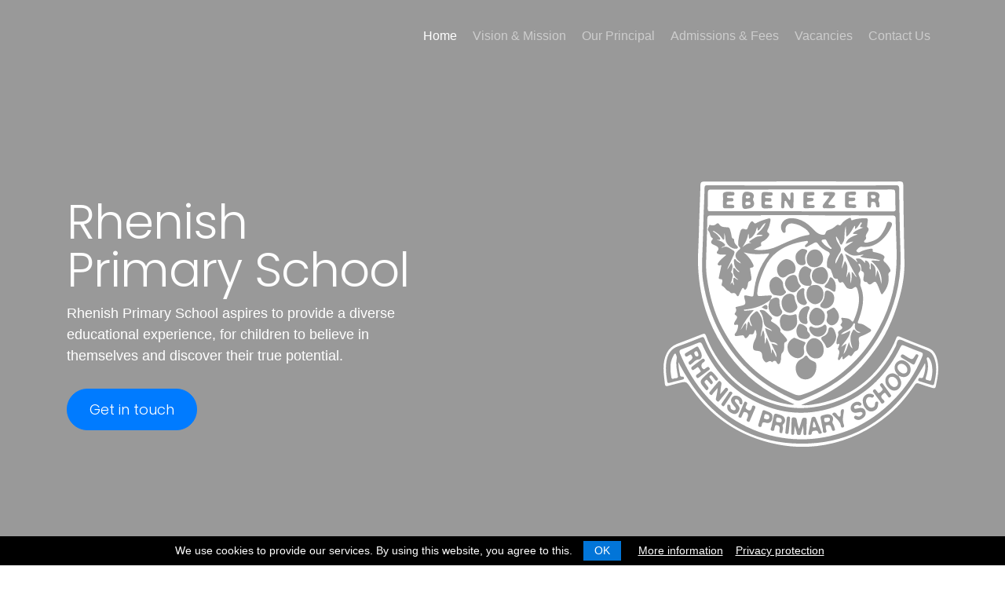

--- FILE ---
content_type: text/html;charset=utf-8
request_url: https://rhenishprimary.co.za/contact-form/mailer
body_size: 3414
content:
<!DOCTYPE html>
<html xmlns="http://www.w3.org/1999/xhtml">
<head>
<meta http-equiv="Content-Type" content="text/html; charset=utf-8" />
<meta name="viewport" content="width=device-width, initial-scale=1, shrink-to-fit=no" />
<meta name="google-site-verification" content="Yfkrxj--0sI3DShr7jrQqdaCjeLr2FCb6NgWodWIuhw" />
<title>Mailer — Rhenish Primary</title><meta name="DC.description" content="E-Mails Form Input" /><meta name="description" content="E-Mails Form Input" /><meta name="DC.format" content="text/plain" /><meta name="DC.type" content="Mailer Adapter" /><meta name="DC.date.modified" content="2019-08-26T12:07:09+02:00" /><meta name="DC.date.created" content="2019-08-26T12:07:09+02:00" /><meta name="DC.language" content="en-us" /><meta content="summary" name="twitter:card" /><meta content="Mailer" name="twitter:title" /><meta content="Rhenish Primary School" property="og:site_name" /><meta content="Mailer" property="og:title" /><meta content="website" property="og:type" /><meta content="E-Mails Form Input" name="twitter:description" /><meta content="https://rhenishprimary.co.za/contact-form/mailer" name="twitter:url" /><meta content="E-Mails Form Input" property="og:description" /><meta content="https://rhenishprimary.co.za/contact-form/mailer" property="og:url" /><meta content="https://rhenishprimary.co.za/@@site-logo/rhenish primary logo.png" name="twitter:image" /><meta content="https://rhenishprimary.co.za/@@site-logo/rhenish primary logo.png" property="og:image" /><meta content="image/png" property="og:image:type" /><meta name="viewport" content="width=device-width, initial-scale=1.0" /><meta name="generator" content="Plone - http://plone.com" />
<!-- jQuery -->
<script src="/++theme++rhenish2019/rhenish/js/jquery-3.2.1.min.js"></script>
<script src="/++theme++rhenish2019/rhenish/js/jquery-ui.min.js"></script>
<script src="/++theme++rhenish2019/rhenish/js/popper.min.js"></script>
<!-- Latest compiled and minified CSS -->
<link rel="stylesheet" href="/++theme++rhenish2019/rhenish/css/bootstrap.min.css" />
<!-- Latest compiled and minified JavaScript -->
<script src="/++theme++rhenish2019/rhenish/js/bootstrap.min.js"></script>
<script src="/++theme++rhenish2019/rhenish/js/shards.min.js"></script>
<!-- Juizi stuff -->
<link rel="shortcut icon" href="/++theme++rhenish2019/rhenish/images/favicon.ico" type="image/x-icon" />
<link rel="icon" href="/++theme++rhenish2019/rhenish/images/favicon.ico" type="image/x-icon" />
<link rel="stylesheet" href="/++theme++rhenish2019/rhenish/css/jquery.cookieBar.min.css" />
<link rel="stylesheet" href="/++theme++rhenish2019/rhenish/css/shards.min.css" />
<link rel="stylesheet" href="/++theme++rhenish2019/rhenish/css/shards-extras.min.css" />
<link rel="stylesheet" href="https://maxcdn.bootstrapcdn.com/font-awesome/4.7.0/css/font-awesome.min.css" />
<link rel="stylesheet" href="/++theme++rhenish2019/rhenish/css/ytvideo-style.css" />
<link rel="stylesheet" href="/++theme++rhenish2019/rhenish/css/custom.css" />
</head>
<body class="home template-base_view portaltype-formmaileradapter site-rhenishprimary.co.za section-contact-form subsection-mailer icons-on thumbs-on frontend viewpermission-none userrole-anonymous pat-markspeciallinks"><div id="video"></div><!-- Welcome Section --><div id="welcome" class="fp-section d-flex justify-content-center flex-column">
		<div class="container">
			<!-- Navigation -->
			<nav class="navbar navbar-expand-lg navbar-dark pt-4 px-0">
				<a class="navbar-brand mr-5 d-lg-none" href="/"><img class="ml-auto img-fluid logo" src="/++theme++rhenish2019/rhenish/images/rhenish-primary-logo-white.svg" /></a>
				<button class="navbar-toggler" type="button" data-toggle="collapse" data-target="#navbarNavDropdown" aria-controls="navbarNavDropdown" aria-expanded="false" aria-label="Toggle navigation"><span class="navbar-toggler-icon"></span></button>
				<div class="collapse navbar-collapse" id="navbarNavDropdown">
					<ul class="navbar-nav ml-auto">
						<li class="nav-item active"><a class="nav-link" href="/">Home <span class="sr-only">(current)</span></a></li>
						<li class="nav-item"><a class="nav-link" href="#intro">Vision &amp; Mission</a></li>
						<li class="nav-item"><a class="nav-link" href="#principal">Our Principal</a></li>
						<li class="nav-item"><a class="nav-link" href="#admissions">Admissions &amp; Fees</a></li>
						<li class="nav-item"><a class="nav-link" href="https://rhenishprimary.erecruit.co/candidateapp/?Source=Rhenish%20Website" target="_blank">Vacancies</a></li>
						<li class="nav-item"><a class="nav-link" href="#contact">Contact Us</a></li>
					</ul>
				</div>
			</nav>
			<!-- / Navigation -->
		</div>
		<!-- Inner Wrapper -->
		<div class="inner-wrapper mt-auto mb-auto container">
			<div class="row">
				<div class="col-lg-5 col-md-5 col-sm-12 mt-auto mb-auto mr-3">
					<h1 class="welcome-heading display-4">Rhenish Primary School</h1>
					<p class="documentDescription"> Rhenish Primary School aspires to provide a diverse educational experience, for children to believe in themselves and discover their true potential.</p>
					<a href="#contact" class="btn btn-lg btn-primary btn-pill align-self-center">Get in touch</a>
				</div>
				<div class="d-none d-lg-block col-lg-4 ml-auto">
					<img class="ml-auto img-fluid logo" src="/++theme++rhenish2019/rhenish/images/rhenish-primary-logo-white.svg" />
				</div>
			</div>
		</div>
		<!-- / Inner Wrapper -->
	</div><!-- / Welcome Section --><!-- Section --><div id="intro" class="section d-flex justify-content-center flex-column">
		<!-- Inner Wrapper -->
		<div class="inner-wrapper container">
			<div class="row">
				<div class="col-lg-4 col-12 ml-auto">
					<h3>Vision</h3>
					<hr />
					<div class="vision contentPage"></div>
				</div>
				<div class="col-lg-8 col-12 ml-auto">
					<h3>Mission statement</h3>
					<hr />
					<div class="mission contentPage"></div>
				</div>
			</div>
		</div>
		<!-- / Inner Wrapper -->
	</div><!-- Principal Section --><div id="principal" class="fp-section d-flex justify-content-center flex-column">
	    <div class="section-bg-cover"></div>
		<!-- Inner Wrapper -->
		<div class="inner-wrapper container">
			<div class="row">
				<div class="col-lg-5 col-md-5 col-sm-12 mt-auto mb-auto mr-3">
					<h5>Our Principal</h5>
					<h1 class="display-4">Mr Alex Hall</h1>
					<div class="principal contentPage"></div>
				</div>
				<div class="col-lg-6 col-md-5 col-sm-12 ml-auto text-center">
					<img style="width: 80%;" class="ml-auto img-fluid" src="/downloads/principal.jpg" />
				</div>
			</div>
		</div>
		<!-- / Inner Wrapper -->
	</div><!-- Admissions Section --><div id="admissions" class="fp-section d-flex justify-content-center flex-column">
	    <div class="section-bg-cover"></div>
		<!-- Inner Wrapper -->
		<div class="inner-wrapper container">
			<div class="row">
				<div class="col-lg-5 col-md-5 col-sm-12 mt-auto mb-auto mr-3">
					<h2> Admissions</h2>
					<div class="admissions contentPage"></div>
				</div>
				<div class="col-lg-5 col-md-5 col-sm-12 ml-auto">
					<h2>School Fees</h2>
					<div class="fees contentPage"></div>
				</div>
			</div>
		</div>
		<!-- / Inner Wrapper -->
	</div><!-- Contact Section --><div id="contact" class="section d-flex justify-content-center flex-column">
		<!-- Inner Wrapper -->
		<div class="inner-wrapper container">
			<div class="row">
				<div class="col-lg-5 col-md-5 col-sm-12 mt-auto mb-auto mr-3">
					<h2>Contact us</h2>
					<div class="sectionContent contentPage">Content</div>
				</div>
				<div class="col-lg-5 col-md-5 col-sm-12 ml-auto mt-auto mb-auto form"></div>
			</div>
		</div>
		<!-- / Inner Wrapper -->
	</div><!-- Map --><div id="map"><iframe src="https://www.google.com/maps/embed?pb=!1m18!1m12!1m3!1d3309.781901709802!2d18.85342391576202!3d-33.94673718063476!2m3!1f0!2f0!3f0!3m2!1i1024!2i768!4f13.1!3m3!1m2!1s0x1dcdb257ebd25617%3A0x5ac3d8adab15a5fc!2sRhenish%20Primary%20School!5e0!3m2!1sen!2sza!4v1566809699326!5m2!1sen!2sza" width="100%" height="700px" frameborder="0" style="border:0;" allowfullscreen=""></iframe></div><script src="/++theme++rhenish2019/rhenish/js/jquery.youtubebackground.js"></script><script>
    $(document).ready(function() {
        $( ".navbar li" ).addClass( "nav-item" );
        $( ".navbar li a" ).addClass( "nav-link" );
		$( "#tabs" ).tabs();
		$( "#searchGadget" ).addClass( "form-control" );
        $( ".searchButton" ).addClass( "btn-lg" );
        $( "input.searchButton" ).replaceWith( '<button class="searchButton btn-lg" type="submit"><i class="fa fa-search"></i></button>' );
        $( ".field" ).addClass( "form-group" );
        $( ".field input" ).addClass( "form-control" );
        $( ".field textarea" ).addClass( "form-control" );
        $( ".field select" ).addClass( "form-control" );
        $( ".formControls" ).addClass( "text-center" );
        $( ".formControls input" ).addClass( "btn btn-primary" );
        $( ".field.error .fieldErrorBox" ).addClass( "alert alert-danger" );
        $( ".field.error input" ).addClass( "is-invalid" );
        $( ".ArchetypesMultiSelectionWidget" ).addClass( "form-check" );
        $( ".ArchetypesSelectionWidget" ).addClass( "form-check" );
        $( ".ArchetypesMultiSelectionValue input" ).removeClass( "form-control" );
        $( ".ArchetypesSelectionWidget input" ).removeClass( "form-control" );
        $( ".ArchetypesMultiSelectionValue input" ).addClass( "form-check-input" );
        $( ".ArchetypesSelectionWidget input" ).addClass( "form-check-input" );
        $( ".ArchetypesMultiSelectionValue label" ).addClass( "form-check-label" );
        $( ".ArchetypesSelectionWidget label" ).addClass( "form-check-label" );
        $.cookieBar({
            style: 'bottom',
            infoLink: 'website-terms-conditions.pdf',
            infoTarget: '_blank',
            privacy: 'link',
            privacyContent: 'website-privacy-policy.pdf',
            privacyTarget: '_blank',
        });
        if ($(window).width() >= 950 ) {
    		$('#video').YTPlayer({
    			fitToBackground: true,
    			videoId: 'WDWuAYUnK84'
    		});
        }
    });
</script><script src="/++theme++rhenish2019/rhenish/js/jquery.cookieBar.min.js"></script><!-- Analytics --><script type="text/javascript">

  var _gaq = _gaq || [];
  _gaq.push(['_setAccount', 'UA-32417031-1']);
  _gaq.push(['_trackPageview']);

  (function() {
    var ga = document.createElement('script'); ga.type = 'text/javascript'; ga.async = true;
    ga.src = ('https:' == document.location.protocol ? 'https://ssl' : 'http://www') + '.google-analytics.com/ga.js';
    var s = document.getElementsByTagName('script')[0]; s.parentNode.insertBefore(ga, s);
  })();

</script></body>
</html>

--- FILE ---
content_type: text/css; charset=utf-8
request_url: https://rhenishprimary.co.za/++theme++rhenish2019/rhenish/css/shards-extras.min.css
body_size: 3697
content:
.shards-landing-page--1 .welcome{position:relative;height:100vh;min-height:700px;background:url(../images/agency-landing/welcome-cover.jpg) no-repeat center center fixed;background-size:cover}.shards-landing-page--1 .welcome:before{position:absolute;z-index:0;content:'';top:0;left:0;right:0;bottom:0;opacity:.8;background:#007bff}@media (max-width:767.98px){.shards-landing-page--1 .welcome .inner-wrapper{text-align:center}}@media (max-width:400px){.shards-landing-page--1 .welcome .welcome-heading{font-size:2.415rem}}.shards-landing-page--1 .section-title{position:relative}.shards-landing-page--1 .section-title:after{content:'';width:30px;height:2px;background:#007bff;position:absolute;left:50%;margin-left:-15px;bottom:-20px}.shards-landing-page--1 .feature .icon{border-radius:50%;min-width:65px;height:65px;line-height:65px;text-align:center;box-shadow:0 2px 4px rgba(33,37,41,.1),0 7px 14px rgba(33,37,41,.1);font-size:27px}.shards-landing-page--1 .section{border-bottom:1px solid #eaebed}.shards-landing-page--1 .section-invert{background:#f9fafc}.shards-landing-page--1 .testimonials .avatar{max-width:80px;overflow:hidden}.shards-app-promo-page--1 .welcome{position:relative;height:100vh;min-height:700px;background:url(../images/app-promo/welcome-cover.jpg) no-repeat center center fixed;background-size:cover}.shards-app-promo-page--1 .welcome:before{position:absolute;z-index:0;content:'';top:0;left:0;right:0;bottom:0;opacity:.9;background:#212529}@media (max-width:991.98px){.shards-app-promo-page--1 .welcome{height:auto}.shards-app-promo-page--1 .welcome .header-social-icons{display:none}}@media (max-width:767.98px){.shards-app-promo-page--1 .welcome{height:auto}.shards-app-promo-page--1 .welcome .inner-wrapper{padding-top:4.5rem;text-align:center}}@media (max-width:400px){.shards-app-promo-page--1 .welcome .welcome-heading{font-size:2.415rem}}.shards-app-promo-page--1 .welcome .iphone-mockup{max-width:85%}.shards-app-promo-page--1 .section-title{position:relative}.shards-app-promo-page--1 .section-title:after{content:'';width:30px;height:2px;background:#17c671;position:absolute;left:50%;margin-left:-15px;bottom:-20px}.shards-app-promo-page--1 .section-title.underline--left:after{left:0;margin-left:0}.shards-app-promo-page--1 .app-screenshot{background:url(../images/app-promo/features-background.jpg) no-repeat center center fixed;background-size:cover}.shards-app-promo-page--1 .app-screenshot:before{content:'';position:absolute;top:0;left:0;bottom:0;right:0;background:#e9ecef;opacity:.6}.shards-app-promo-page--1 .app-screenshot img{max-width:300px;position:absolute;z-index:1;top:50%;left:100%;-webkit-transform:translate(-50%,-50%);transform:translate(-50%,-50%);box-shadow:0 13px 25px rgba(0,0,0,.05),0 60px 100px rgba(192,192,192,.5)}@media (max-width:991.98px){.shards-app-promo-page--1 .app-screenshot img{display:table;position:static;-webkit-transform:translate(0);transform:translate(0);margin:0 auto}}.shards-app-promo-page--1 .feature .icon{border-radius:50%;min-width:65px;height:65px;line-height:65px;text-align:center;box-shadow:0 2px 4px rgba(33,37,41,.1),0 7px 14px rgba(33,37,41,.1);font-size:27px}@media (max-width:767.98px){.shards-app-promo-page--1 .feature .icon{margin-right:1.5rem!important}}.shards-app-promo-page--1 .blog .card-img-top{height:100%}.shards-app-promo-page--1 .section{border-bottom:1px solid #eaebed}.shards-app-promo-page--1 .section-invert{background:#f9fafc}.shards-app-promo-page--1 .testimonials .avatar{max-width:80px;overflow:hidden}@media (max-width:767.98px){.shards-app-promo-page--1 .subscribe button,.shards-app-promo-page--1 .subscribe input{width:100%}}
/*# sourceMappingURL=shards-extras.min.css.map */

--- FILE ---
content_type: text/css; charset=utf-8
request_url: https://rhenishprimary.co.za/++theme++rhenish2019/rhenish/css/custom.css
body_size: 2562
content:
@charset "utf-8";
/* CSS Document */
html {
	scroll-behavior: smooth;
}
body {
    color: #fff;
}

strong {
    font-weight: 600;
}

.contentPage a {
    color: #fff;
    text-decoration: underline;
    opacity: 0.8;
}
.contentPage a:hover, .contentPage a:active {
    color: #fff;
    opacity: 1;
}

.navbar-brand img {
    height: 70px;
}

.fp-section {
	position: relative;
	z-index: 10;
	min-height: 100vh;
	background: #dedede;
}
.section {
	background: #2667DB;
	position: relative;
}
.section-bg-cover {
    background: #353060;
    position: absolute;
    z-index: 1;
    top: 0;
    bottom: 0;
    left: 0;
    right: 0;
    opacity: 0.5;
}

.h1, .h2, .h3, .h4, .h5, .h6, h1, h2, h3, h4, h5, h6 {
    color: #fff;
}
.documentDescription {
    font-size: 18px;
}

#welcome {
	background: rgba(0,0,0,0.4)
}
#intro {
    background: #353060;
}
#principal {
    background: url('images/bg-principal.jpg') no-repeat center;
    background-size: cover;
}
#admissions {
    background: url('images/bg-admissions.jpg') no-repeat center;
    background-size: cover;
}
#contact {
	background: rgba(0,0,0,0.7)
}
#map {
    z-index: 1;
    position: relative;
}

.inner-wrapper {
	margin-top: 60px;
	margin-bottom: 60px;
	position: relative;
	z-index: 2;
}

/*Fullscreen video*/
#video{
	background: transparent;
}
.ytplayer-container{
	position: fixed;
	top: 0;
	z-index: -1;
}

/*Corona*/
.coronaBanner {
  background-color: white;
  text-align: center;
  padding: 1em;
  font-family: -apple-system, BlinkMacSystemFont, avenir next, avenir, helvetica neue, helvetica, Ubuntu, roboto, noto, segoe ui, arial, sans-serif;
  font-size: 0.8em;
  line-height: 1.6em;
  margin-top: 40px;
  display: inline-block;
  border-radius: 7px;
}

.coronaBanner__content {
  display: inline-block;
  text-align: left;
}

.coronaBanner__websiteLink {
  display: block;
}
.coronaBanner__websiteLinkImg {
  border: 0;
  width: 500px;
  max-width: 100%;
  height: auto;
}

.coronaBanner__hotlineLink,
.coronaBanner__whatsappLink {
  display: block;
  text-decoration: none;
  color: #e95211;
  text-align: center;
}
  .coronaBanner__hotlineLink:hover,
  .coronaBanner__whatsappLink:hover {
    text-decoration: underline;
  }
.coronaBanner__hotlineLink {
  font-weight: bold;
}

/* For Mobile */
@media only screen and (max-width : 950px) {
    
    #video {
        background: url('images/mobile-bg.jpg') no-repeat center;
        background-size: cover;
        position: fixed;
        top: 0;
        bottom: 0;
        left: 0;
        right: 0;
        z-index: 0;
    }
    
}

--- FILE ---
content_type: application/javascript; charset=utf-8
request_url: https://rhenishprimary.co.za/++theme++rhenish2019/rhenish/js/jquery.youtubebackground.js
body_size: 9563
content:
/*
 * YoutubeBackground - A wrapper for the Youtube API - Great for fullscreen background videos or just regular videos.
 *
 * Licensed under the MIT license:
 *   http://www.opensource.org/licenses/mit-license.php
 *
 *
 * Version:  1.0.5
 *
 */

// Chain of Responsibility pattern. Creates base class that can be overridden.
if (typeof Object.create !== "function") {
  Object.create = function(obj) {
    function F() {}
    F.prototype = obj;
    return new F();
  };
}

(function($, window, document) {
  var
    loadAPI = function loadAPI(callback) {

      // Load Youtube API
      var tag = document.createElement('script'),
      head = document.getElementsByTagName('head')[0];
      
      if(window.location.origin == 'file://') {
        tag.src = 'https://www.youtube.com/iframe_api';
      } else {
        tag.src = '//www.youtube.com/iframe_api';
      }
      
      head.appendChild(tag);

      // Clean up Tags.
      head = null;
      tag = null;

      iframeIsReady(callback);
    },
    iframeIsReady = function iframeIsReady(callback) {
      // Listen for Gobal YT player callback
      if (typeof YT === 'undefined' && typeof window.loadingPlayer === 'undefined') {
        // Prevents Ready Event from being called twice
        window.loadingPlayer = true;

        
        // Creates deferred so, other players know when to wait.
        window.dfd = $.Deferred();
        window.onYouTubeIframeAPIReady = function() {
          window.onYouTubeIframeAPIReady = null;
          window.dfd.resolve( "done" );
          callback();
        };
      } else if (typeof YT === 'object')  {
        callback();
      } else {
        window.dfd.done(function( name ) {
          callback();
        });
      }
    };

  // YTPlayer Object
  YTPlayer = {
    player: null,

    // Defaults
    defaults: {
      ratio: 16 / 9,
      videoId: 'LSmgKRx5pBo',
      mute: true,
      repeat: true,
      width: $(window).width(),
      playButtonClass: 'YTPlayer-play',
      pauseButtonClass: 'YTPlayer-pause',
      muteButtonClass: 'YTPlayer-mute',
      volumeUpClass: 'YTPlayer-volume-up',
      volumeDownClass: 'YTPlayer-volume-down',
      start: 0,
      pauseOnScroll: false,
      fitToBackground: true,
      playerVars: {
        iv_load_policy: 3,
        modestbranding: 1,
        autoplay: 1,
        controls: 0,
        showinfo: 0,
        wmode: 'opaque',
        branding: 0,
        autohide: 0
      },
      events: null
    },

    /**
     * @function init
     * Intializes YTPlayer object
     */
    init: function init(node, userOptions) {
      var self = this;

      self.userOptions = userOptions;

      self.$body = $('body'),
      self.$node = $(node),
      self.$window = $(window);

      // Setup event defaults with the reference to this
      self.defaults.events = {
        'onReady': function(e) {
          self.onPlayerReady(e);

          // setup up pause on scroll
          if (self.options.pauseOnScroll) {
            self.pauseOnScroll();
          }

          // Callback for when finished
          if (typeof self.options.callback == 'function') {
            self.options.callback.call(this);
          }
        },
        'onStateChange': function(e) {
          if (e.data === 1) {

            self.$node.find('img').fadeOut(400);
            self.$node.addClass('loaded');
          } else if (e.data === 0 && self.options.repeat) { // video ended and repeat option is set true
            self.player.seekTo(self.options.start);
          }
        }
      }


      self.options = $.extend(true, {}, self.defaults, self.userOptions);
      self.options.height = Math.ceil(self.options.width / self.options.ratio);
      self.ID = (new Date()).getTime();
      self.holderID = 'YTPlayer-ID-' + self.ID;

      if (self.options.fitToBackground) {
        self.createBackgroundVideo();
      } else {
        self.createContainerVideo();
      }
      // Listen for Resize Event
      self.$window.on('resize.YTplayer' + self.ID, function() {
        self.resize(self);
      });

      loadAPI(self.onYouTubeIframeAPIReady.bind(self));

      self.resize(self);

      return self;
    },


    /**
     * @function pauseOnScroll
     * Adds window events to pause video on scroll.
     */
    pauseOnScroll: function pauseOnScroll() {
      var self = this;
      self.$window.on('scroll.YTplayer' + self.ID, function() {
        var state = self.player.getPlayerState();
        if (state === 1) {
          self.player.pauseVideo();
        }
      });
      self.$window.scrollStopped(function(){
        var state = self.player.getPlayerState();
        if (state === 2) {
          self.player.playVideo();
        }
      });
    },
    /**
     * @function createContainerVideo
     * Adds HTML for video in a container
     */
    createContainerVideo: function createContainerVideo() {
      var self = this;

      /*jshint multistr: true */
      var $YTPlayerString = $('<div id="ytplayer-container' + self.ID + '" >\
                                    <div id="' + self.holderID + '" class="ytplayer-player-inline"></div> \
                                    </div> \
                                    <div id="ytplayer-shield" class="ytplayer-shield"></div>');

      self.$node.append($YTPlayerString);
      self.$YTPlayerString = $YTPlayerString;
      $YTPlayerString = null;
    },

    /**
     * @function createBackgroundVideo
     * Adds HTML for video background
     */
    createBackgroundVideo: function createBackgroundVideo() {
      /*jshint multistr: true */
      var self = this,
        $YTPlayerString = $('<div id="ytplayer-container' + self.ID + '" class="ytplayer-container background">\
                                    <div id="' + self.holderID + '" class="ytplayer-player"></div>\
                                    </div>\
                                    <div id="ytplayer-shield" class="ytplayer-shield"></div>');

      self.$node.append($YTPlayerString);
      self.$YTPlayerString = $YTPlayerString;
      $YTPlayerString = null;
    },

    /**
     * @function resize
     * Resize event to change video size
     */
    resize: function resize(self) {
      //var self = this;
      var container = $(window);

      if (!self.options.fitToBackground) {
        container = self.$node;
      }

      var width = container.width(),
        pWidth, // player width, to be defined
        height = container.height(),
        pHeight, // player height, tbd
        $YTPlayerPlayer = $('#' + self.holderID);

      // when screen aspect ratio differs from video, video must center and underlay one dimension
      if (width / self.options.ratio < height) {
        pWidth = Math.ceil(height * self.options.ratio); // get new player width
        $YTPlayerPlayer.width(pWidth).height(height).css({
          left: (width - pWidth) / 2,
          top: 0
        }); // player width is greater, offset left; reset top
      } else { // new video width < window width (gap to right)
        pHeight = Math.ceil(width / self.options.ratio); // get new player height
        $YTPlayerPlayer.width(width).height(pHeight).css({
          left: 0,
          top: (height - pHeight) / 2
        }); // player height is greater, offset top; reset left
      }

      $YTPlayerPlayer = null;
      container = null;
    },

    /**
     * @function onYouTubeIframeAPIReady
     * @ params {object} YTPlayer object for access to options
     * Youtube API calls this function when the player is ready.
     */
    onYouTubeIframeAPIReady: function onYouTubeIframeAPIReady() {
      var self = this;
      self.player = new window.YT.Player(self.holderID, self.options);  
    },

    /**
     * @function onPlayerReady
     * @ params {event} window event from youtube player
     */
    onPlayerReady: function onPlayerReady(e) {
      if (this.options.mute) {
        e.target.mute();
      }
    },

    /**
     * @function getPlayer
     * returns youtube player
     */
    getPlayer: function getPlayer() {
      return this.player;
    },

    /**
     * @function destroy
     * destroys all!
     */
    destroy: function destroy() {
      var self = this;

      self.$node
        .removeData('yt-init')
        .removeData('ytPlayer')
        .removeClass('loaded');

      self.$YTPlayerString.remove();

      $(window).off('resize.YTplayer' + self.ID);
      $(window).off('scroll.YTplayer' + self.ID);
      self.$body = null;
      self.$node = null;
      self.$YTPlayerString = null;
      self.player.destroy();
      self.player = null;
    }
  };

  // Scroll Stopped event.
  $.fn.scrollStopped = function(callback) {
    var $this = $(this), self = this;
    $this.scroll(function(){
      if ($this.data('scrollTimeout')) {
        clearTimeout($this.data('scrollTimeout'));
      }
      $this.data('scrollTimeout', setTimeout(callback,250,self));
    });
  };

  // Create plugin
  $.fn.YTPlayer = function(options) {

    return this.each(function() {
      var el = this;

      $(el).data("yt-init", true);
      var player = Object.create(YTPlayer);
      player.init(el, options);
      $.data(el, "ytPlayer", player);
    });
  };

})(jQuery, window, document);


--- FILE ---
content_type: image/svg+xml
request_url: https://rhenishprimary.co.za/++theme++rhenish2019/rhenish/images/rhenish-primary-logo-white.svg
body_size: 29553
content:
<?xml version="1.0" encoding="utf-8"?>
<!-- Generator: Adobe Illustrator 23.0.1, SVG Export Plug-In . SVG Version: 6.00 Build 0)  -->
<svg version="1.1" id="Layer_1" xmlns="http://www.w3.org/2000/svg" xmlns:xlink="http://www.w3.org/1999/xlink" x="0px" y="0px"
	 viewBox="0 0 335.2 322.8" style="enable-background:new 0 0 335.2 322.8;" xml:space="preserve">
<style type="text/css">
	.st0{fill:#FFFFFF;}
</style>
<g>
	<path class="st0" d="M159.8,271.3c-6.3-2.9-12-5.5-17.7-8.2c-14.2-6.9-27.1-15.7-38.9-26.3c-12-10.9-22.2-23.3-31-36.8
		c-8.7-13.3-15.6-27.5-20.5-42.7C43.8,132.8,41,107.6,42.5,82c0.7-13.1,0.8-26.2,1.3-39.3c0.4-12.7,1-25.4,1.3-38.2
		c0.1-3.2,1.2-4.2,4.5-4.2c33.1,0,66.2-0.2,99.3-0.2c34.7,0,69.4,0,104.2,0.1c11.6,0,23.2,0.1,34.8-0.1c3.4-0.1,4.6,0.9,4.6,4.4
		c0.2,23.4,0.6,46.7,1,70.1c0.1,10,0.7,20,0.4,30c-0.5,16.8-4.5,33-9.7,49c-3.8,11.6-8.5,22.6-14.3,33.2
		c-4.8,8.7-10.6,16.7-16.7,24.6c-5,6.4-10.1,12.5-15.8,18.2c-13,13-27.9,23.3-44.3,31.6c-8.1,4.1-16.7,7.1-25.1,10.8
		c4.5,0.7,9,0.3,13.4-0.4c41.5-6.2,72.7-27.5,94-63.5c3.3-5.6,6.3-11.3,8.6-17.4c0.8-2.1,1.8-2.7,3.9-1.8c11.8,4.7,23.6,9.5,35.5,14
		c7.3,2.8,9.8,9.9,11.1,16.8c1.9,10-0.3,19.9-2.3,29.7c-0.6,2.8-2.6,2.3-4.4,1.8c-5.4-1.6-10.8-3.3-16-5.2c-2.5-0.9-3.8-0.5-5.3,1.7
		c-9,13.1-19,25.4-31.2,35.6c-22.8,19.2-48.7,31.9-78.1,37.2c-21.9,4-43.7,3.1-65.4-2.1c-41.3-9.8-73.9-32.4-98.2-67
		c-5.8-8.2-5.7-8.3-15.2-5.9c-4.2,1.1-8.5,2.1-12.7,3.3c-2.1,0.6-3.7,0.2-3.9-2c-1.4-12.7-3.9-25.6,2.3-37.9
		c2.7-5.4,6.9-9,12.5-11.2c10.2-3.9,20.5-7.7,30.7-11.8c2.6-1,3.6-0.7,4.6,1.9c6.1,16.6,15.4,31.3,27.3,44.4
		c19.5,21.4,43.8,33.9,72.1,38.9C153.9,271.4,156.5,272.2,159.8,271.3z M168.8,5L168.8,5c-15.6,0-31.2,0-46.8,0
		C99.4,4.9,76.8,4.8,54.2,4.7c-2.3,0-4,0-4.1,3.2c-0.2,11.5-0.8,23-1.2,34.4c-0.4,14.1-0.6,28.2-1.3,42.3
		c-0.5,12.2-1.1,24.5,0.7,36.6c3.4,22.8,10.5,44.3,21.6,64.6c20.6,37.8,51.6,63.6,90.8,80.2c2.2,0.9,4.3,1,6.5,0.2
		c6.5-2.5,13-5.1,19.3-8.1c24.8-11.7,45.9-28.3,62.8-49.9c16.1-20.6,27.5-43.6,34.2-69c4.1-15.6,6.1-31.3,5.8-47.4
		c-0.3-12-0.8-23.9-1-35.9c-0.4-15.7-0.6-31.4-0.8-47.2c0-3.1-1-4-4.1-4C262.1,5,240.7,5,219.4,5C202.6,5,185.7,5,168.8,5z
		 M319.1,221c0.9,5.6-0.1,10.4-1.6,15.1c-0.6,2-1.2,3.9-4.1,3c-1.5-0.5-2.3,0.7-2.6,2c-0.4,1.6,0.9,1.8,1.9,2.2
		c4.7,1.4,9.3,2.9,14,4.3c1.6,0.5,3,0.6,3.5-1.5c2.5-10.7,4.2-21.4-0.2-32c-1.4-3.5-3.6-6.6-7.4-8.1c-8.9-3.6-17.8-7.2-26.8-10.7
		c-2.8-1.1-5.9-3.2-8.3-2.7c-3,0.7-2.8,5.2-4.1,7.9c-5.3,10.6-11.6,20.6-19.4,29.7c-17.9,20.9-40,35-66.8,41.8
		c-17.5,4.4-35.1,5.2-52.7,1.3c-25.4-5.7-47.6-17.5-65.6-36.7C67,224,57.6,209.9,51.1,193.9c-2.2-5.3-2.1-5.3-7.5-3.1
		c-8.6,3.4-17.1,6.9-25.9,9.9c-7.5,2.6-11.6,8-13.4,15.3c-2.3,9.2-1.2,18.4,0.3,27.5c0.3,1.6,1,2.1,2.6,1.7c5.2-1.4,10.4-2.7,15.6-4
		c1-0.3,2.4-0.4,2.3-2c-0.1-1.5-1.2-1.7-2.4-1.7c-1,0-2,0-2.3-1.3c-1.1-5.3-2.3-10.5-2.2-16.3C49.8,281.2,98,318.7,168,319.1
		C238.1,319.4,286.3,281.8,319.1,221z"/>
	<path class="st0" d="M118.8,41.1c17,0,34-0.1,50.9,0c17.7,0.1,35.4,0.7,53.1,0.4c18.7-0.3,37.4,0.3,56.1,0c2.8,0,4.3,0.7,4.3,3.7
		c0.3,22.4,2.5,44.7,0.2,67.1c-3.2,31.4-14.5,59.9-32.7,85.8c-10,14.2-22.1,26.3-35.6,36.9c-9.7,7.6-20.4,13.7-31.7,19
		c-4.9,2.3-9.8,4.1-14.9,5.7c-5.4,1.7-9.5-1-13.8-2.9c-20.7-8.9-38.9-21.4-54.3-37.7C89,207,79.7,193.3,71.8,178.6
		c-10.2-19.1-15.6-39.6-18.7-60.8c-1.8-12-1-24.2-0.6-36.3c0.4-12,0.8-24,1-35.9c0-3.5,1.4-4.1,4.5-4.1c20.4,0.1,40.7,0.1,61.1,0.1
		C118.8,41.4,118.8,41.3,118.8,41.1z M179.2,127c1.8-2.2,2.3-4.4,0.8-7.1c-1.4-2.7-1.5-5.7-0.5-8.7c0.5-1.6,2.3-3.7-0.3-4.8
		c-2.8-1.2-5.1-4.8-9.1-2.2c-4.3,2.9-6.4,9.8-4.3,15.8c1.8,5.4,6.5,7.8,13.6,7c-4.1,2.7-5.1,6.8-4.9,11.3c0.2,4.3,2.3,7.6,5.9,9.8
		c3.1,1.9,6.4,1.8,9.5-0.1c5.4-3.4,7.1-13,3.2-18C189.8,125.8,185.9,125,179.2,127z M130.7,144c-0.5,1.1-1.2,2.2-1.6,3.4
		c-3.1,7.5,1.8,16.5,9.1,17.1c3.6,0.3,8.1-4.6,6.3-7.1c-2.8-4-3.1-8.3-3.1-12.8c0-1.9-0.9-2.6-2.6-3c-3.4-0.9-5.7,1.2-8.3,2.6
		c0.1-0.5,0.2-1,0.5-1.4c1.9-3.9,1.8-4.2-2.4-4c-3.4,0.2-6.7,0.3-10.1,0.7s-4.2-0.7-4-4.1c0.7-10.7,4.8-20.3,8.9-29.9
		c3.3-7.7,8.5-14.4,15-19.4c10.2-7.9,22.4-11.6,35.2-13.5c0.9-0.1,2.1-0.7,2.6,0.6c0.4,0.9-0.3,1.6-1,2.3c-0.5,0.5-1.1,1.1-1.6,1.6
		c-0.6,0.6-1.5,1.3-0.9,2.2c0.7,1.1,1.8,0.6,2.7,0.1c2.8-1.5,5.5-3,8.2-4.4c1.7-0.9,3.3-1.4,4.6,0.6c3,4.7,7.6,7.5,12.4,9.9
		c2.5,1.3,2.8,3,1.3,5.2c-2,3-2.4,6.5-2.5,10c0,1.7-0.1,4.3,1.6,4.7c3.8,1,3.6,4.1,4.8,6.7s0.8,6.9,5.8,6.3c1.2-0.2,1.1,1.4,1.5,2.3
		c0.8,1.6,1.5,3.3,3.9,2.1c1.5-0.8,2.3,0.2,3,1.3c1.1,1.7,2.1,3.4,3.3,5c1.1,1.6,6.2,2.3,7.5,1.3c3.7-2.9,4.7-2.7,6.1,2.1
		c3.9,13,0.1,25.1-4.9,36.9c-0.6,1.4-1.6,1.6-2.6,0.3c-2.7-3.5-6.9-3.1-10.6-3.7c-1-0.2-2.5,0.1-1.8,1.4c1.4,2.5,1.2,4.4-0.8,6.4
		c-0.6,0.6-0.2,1.5,0.4,2c2.8,2.2,1.4,3.6-0.9,5c-1.4,0.9-3.3,2.2-2.6,4.1c0.6,1.7,0,2.9-0.6,4.2c-0.8,1.9-1.2,3.8-1.4,5.8
		c-0.2,3.6,0.1,3.9,3.4,2.5c0.5,1.5-0.5,2.6-0.8,3.9c-0.3,1-1.4,2.4-0.6,3.2c2.7,2.6,0.9,5.3,0.5,8c-0.3,1.6-1.7,4.2-0.2,4.8
		c1.9,0.8,2.5-2.1,3.7-3.4c0.3-0.4,0.5-0.9,1.2-0.7c0.7,0.9-0.9,2.4,0.6,3c1.1,0.5,1.7-0.7,2.5-1.3c1-0.7,2-1.5,3-2.3
		c0.8-0.7,1.5-1.9,2.8-0.7c1.5,1.5,2.4,0.3,3.3-0.8c1.3-1.6,2.4-4.2,4-4.7c3.3-1.1,3.6-3.6,3.9-6.1c0.3-2.2,0.4-4.6-0.1-6.7
		c-0.7-3.2,0.5-4.4,3.3-5.4c3.4-1.2,6.6-3,9.8-4.7c2.1-1.1,2.7-2.9,0.3-4.3c-4.1-2.3-7.5-5.9-12.5-6.2c-2.1-0.1-2.6-1.2-1.8-3
		c0.4-0.9,0.8-1.8,1.1-2.8c4.6-12.9,7.5-25.9,2.1-39.4c-0.5-1.2-0.5-2.4-0.3-3.7c0.6-3.1,0-5.9-1.5-8.7c-0.8-1.6-1.5-3.2-0.1-4.8
		c2.2-2.5,2.1-5.1,0.2-7.8c-0.5-0.7-1.5-1.5-0.7-2.8c3,0.9,2.5,3.6,3.1,5.7c0.3,1.2-0.5,3,0.7,3.5c3.3,1.3,2.7,3.9,2.3,6.3
		c-0.6,3.4-1.5,6.7,3.6,7.1c0.3,0,0.6,0.4,0.8,0.7c1.8,2.6,3.5,2.7,6,0.6c3.4-2.7,4.1-2.3,6.1,1.4c1.7,3.2,2.7,6.7,4.1,10
		c0.5,1.1,1.1,3.2,2.8,1.1c4.9-6,7.7-12.9,6.9-20.7c-0.2-2.2-0.8-3.9,1.5-5.4c1.3-0.8,0.8-2.5,0.2-3.8c-1.4-3.1-3.5-5.7-6.1-8
		c-1.5-1.3-2.5-2.6-1.1-4.8c1.2-1.8,0.3-3-1.6-4.2c-3.2-1.9-6.7-2.7-10.2-3.4c-1.2-0.2-2.3-0.2-2.1-1.9c0.4-2.6-1.1-2.6-3-2.2
		c-4.4,0.8-8.8,1.9-12.8,4.1c-1.4,0.8-2.4,0.3-3.4-0.6c-0.7-0.5-1.1-1.3-0.4-1.9c2-1.8,3.5-4.7,6.7-4c2.3,0.5,4.5,0.1,6.7-0.1
		c13.9-1.2,25.5-15.2,29.5-25.9c0.8-2.2,0-3.6-2.2-4.3c-2.3-0.7-3.5,0.2-4.1,2.5c-1.3,4.9-3.8,9.2-6.7,13.3
		c-4.2,5.9-10.6,8-17.3,9.4c-1.2,0.2-2.8,0.2-3.4-0.9c-0.6-1.2,0.9-1.9,1.5-2.7c0.6-0.8,1.3-1.7,0.8-2.7c-0.8-1.9,0.1-3.3,1-4.9
		c1.3-2.5,3.9-5,0.4-7.8c-0.3-0.3,0-1.4,0.1-2.2c0.2-1.7,0.3-3.5,0.6-5.2c0.4-2.4-0.4-3.4-3-3.3c-4.9,0.1-9.7,0.4-14.4,1.9
		c-1,0.3-2.6,1.5-2.9-0.7c-0.4-2.3-1.6-1.7-2.9-1.1c-3.5,1.5-6.5,3.8-8.8,6.8c-0.9,1.1-1.7,2.4-3.3,1.5c-1.8-1.1-2.7,0.2-3.8,1.1
		c-2.3,1.9-5,3.8-7.5,4.5s-4.2,1.4-4.8,3.7c-0.7,2.7-2.2,2.8-4.5,2.4c-5.8-0.9-9.1-5.3-12.9-9c-7.2-7-15.6-11.6-26.1-11
		c-8.4,0.5-13.6,8.8-9.6,15.7c0.7,1.3,1.7,2.5,3.2,1.9c1.4-0.5,1.2-1.9,1-3.2c-0.6-5.2,3.6-8.9,9-8c3.6,0.5,7,1.5,10.1,3.3
		c3.5,2.1,7.2,4,9.4,7.7c1.1,1.8,1.3,2.7-1.3,3c-8.7,1.3-16.7,4.9-24.8,8.2c-7.6,3.1-14.7,7.4-22.9,9.1c-6.1,1.2-12.1,1.3-18.1,0.4
		c2.3-1.4,4.6-2.5,7-3.6c0.9-0.4,2.4-1,2-1.9c-1.6-4,1.8-4.3,3.8-5.6c2.1-1.4,3.8-3.2,5.2-5.3c1-1.4,1.2-3-0.3-3.9
		c-2.4-1.4-1.3-2.9-0.6-4.4c1.7-3.3,2.4-6.8,3.1-10.3c0.5-2.8-0.5-3.5-3-2.7c-4.5,1.4-9.1,2.6-13.3,4.9c-1.3,0.7-2.7,1.8-4,0
		c-1.9-2.7-3.1-1.7-4.6,0.5c-1.1,1.7-2.1,3.4-2.6,5.3c-0.6,2.3-1.7,3.1-4.1,2.1c-2.6-1.1-4.2-0.1-5.1,2.7c-1.2,3.7-2.1,7.5-2.5,11.3
		c-0.2,2.3-0.5,5.7,0.8,6.9c3.4,2.9,0.4,3.7-1,5.1c-4.6,4.5-4.3,8.8,0.8,12.8c0.8,0.7,2,1.1,2.4,3c-2.3-1.3-4.2-2.3-5.7-4
		c-0.5-0.6-0.9-1.8-2-1.2c-0.9,0.5-0.6,1.6-0.6,2.4c-0.1,4.3,1.2,8.1,4.7,11c0.7,0.6,2.1,0.9,1.7,2.4c-3.2-0.9-4-4.4-6.9-5.5
		c-1.7,6.1,0,10.9,5.8,14.6c-2,0.1-2.3-0.8-2.9-1.1c-0.9-0.4-1.6-1.7-2.5-1.2c-1.1,0.6-0.6,2-0.7,3c-0.3,2.1,1.3,4,0.6,6.3
		c-0.7-1.4-1.2-2.6-1.9-4c-1,1.1-1.8,1.9-2.5,2.8c1.5-3.2,2.5-6.4,3-9.9c0.2-1.3,0.3-2.6-0.6-3.6c-1.4-1.5-1.5-1.5-0.7-3.2
		c1.4-3,1.8-6-0.2-9.4c-1.7,2.7-3.1,5-4.8,7.8c0-2,0.8-2.9,1.3-4c2.2-4.6,4.4-9.2,6.5-13.8c0.8-1.7,1.3-4.2-0.4-5.1
		c-4.5-2.3-8.5-7.4-14.7-2.9c0.5-1.2,1.1-1.8,2-2c3.3-0.9,3-2.2,0.7-4.2c-2.4-2.1-5.1-3.1-8.6-3.8c1.8-0.4,3.7,0.4,4.3-1
		c0.6-1.4-1.2-2.3-1.9-3.4c-1.7-2.6-4.4-4.3-7.2-6.1c1.5-0.9,2-0.1,2.6,0.3c3.5,2.2,6.8,4.6,8.9,8.3c0.4,0.7,1,1.7,2,1.4
		c1.1-0.4,0.6-1.5,0.6-2.3c0.1-2,0-3.9,0-5.9c0.9,2.6,1.2,5.3,1.5,8C76.2,76.3,82.5,82.1,88,82c1,0,2.1,0,2.6-1
		c0.5-1.1-0.2-1.9-0.9-2.6c-1.9-2-3.8-3.9-3.4-7.1c0.1-0.4-0.3-1.2-0.6-1.3c-2.8-0.8-2.5-3.3-2.9-5.3c-0.4-2.1-1-4.1-1.6-6.1
		c-0.5-1.8-1.2-2.7-3.6-2.8c-3.5-0.1-7.5,0-9.8-3.8c-0.9-1.5-2.2-1.3-3.4-0.1c-1.4,1.4-3.3,1.7-5.2,1.7c-1.2,0-3.2-1.7-3.5,0.3
		c-0.3,2.2-2.9,4.3-0.7,6.6c2.4,2.4,1.4,6.7,4.8,8.6c0.7,0.4,0.2,1.5-0.3,2c-3.2,3.7-0.5,5.1,2.5,6.4c0.9,0.4,1.9,0.8,2.7,1.3
		c2.7,1.7,3.2,3.7,1.1,6.2c-1.4,1.7-0.9,2.5,0.9,3.3c3.1,1.3,6.3,0.8,9.4,0.8c0.2,1.5-0.8,1.5-1.3,1.9c-2.8,2.5-5.9,4.7-7.9,8
		c-0.4,0.7-1.1,1.5-0.6,2.4c0.6,1,1.5,1.2,2.6,0.8c0.6-0.2,1.2-0.5,1.8,0.1c-1,4.5-2,9.1-3,13.7c-0.3,1.4-0.5,2.8,1.3,2.8
		c3.6,0,3,2.3,2.5,4.3c-0.4,1.5-1.1,3.6,0.2,4.1c3.2,1.4,4.4,5.2,7.6,6.2c1.9,0.6,2.7,3.3,4.6,2.7c2.7-0.9,3.9,0.2,5.2,2.2
		c1.3,2.2,2.3,1.8,3.2-0.4c0.9-2.3,2-4.5,3.2-6.7c0.7-1.3,1.6-2.5,2.9-0.3c0.9,1.6,1.8,0.8,2.5-0.1c1.1-1.4,1.6-3.1,1.9-4.8
		c0.3-1.6,0.4-3.9,1.8-4.4c3.6-1.1,2.8-3.7,2.5-6c-0.3-2.7-0.9-5.4-1.3-8.1c-0.1-0.9-0.6-2.3,0.8-2.4c5.5-0.6,2.8-3.9,1.8-6.1
		c-2.3-5-6.2-8.9-10.5-12.7c10.3,2.9,20.5,2.7,30.8,1.3c0.3,1.2-0.2,1.7-0.7,2.3c-10.9,13.4-16.1,29.1-17.9,46.1
		c-0.5,4.4-0.6,4.6-5,3.6c-7.5-1.7-7.5-1.7-5.5,5.7c0.7,2.7,0.4,4.7-2.7,5.5c-2.3,0.6-4.6,1.1-6.9,1.7c-0.9,0.2-2.6,0.4-1.9,1.6
		c1.3,2.6,0.5,4.4-1,6.4c-0.7,0.8,0,1.7,0.8,2.2c2.9,1.6,1.9,3.6,0.6,5.6c-0.8,1.3-1.6,2.5-2.2,3.9c-0.5,1.3-0.2,2.9,1.6,2.4
		c4.1-1.2,3.3,1.1,2.8,3.4c-0.5,2.6-1.4,5-3.2,7c-0.7,0.7-0.7,1.6-0.4,2.4c0.4,1.1,1.4,0.9,2.2,0.8c2-0.3,4-0.6,5.9-0.8
		c1.2-0.2,2.6-0.3,3.2,1.2c1.5,4,3.1,1.7,4.8,0.1c1-1.1,1.3-3.3,3.5-2.7c2.4,0.6,3.4-0.5,4-2.7c0.3-1,0.5-2.2,1.6-2.7
		c2.1,4.5,1.2,8.6-1,12.7c-1.4,2.7-2.2,5.6-2.1,8.6c0.1,2.3,0.7,3.7,3.6,4.1c3.2,0.4,7.5,0.1,7.6,5.8c0,2.9,1.5,6.4,4,8.2
		c2.1,1.5,5.2-3.8,7.9,0.1c0.3-0.2,0.6-0.5,0.9-0.7c2-1.6,3.7-1.7,5,1c0.4,0.9,1.1,2.2,2.5,1.8c1.1-0.3,1.7-1.4,2-2.5
		c0.3-1,0.4-2,0.6-2.9c0.4-2.7-0.2-6.4,1.4-7.9c3.3-3.2,2.2-6.7,2.6-10.2c0.1-1.1-0.1-2.5,1.1-3c4.1-1.8,2.1-4,0.4-6.1
		c-1.4-1.8-3-3.4-4.5-5c-0.8-0.8-2-1.5-1.7-2.7c0.5-2.4-1.1-3.7-2.4-5.2c-2.1-2.4-4.8-4-7.4-5.6c-1-0.6-2.6-1.4-1.1-2.8
		c1.7-1.6,0.7-2.7-0.4-3.7c-2.2-2.2-4.4-4.4-6.8-6.4c-1.5-1.3-3.5-1.8-5.6-1.7c-1.3,0.1-2.1,0.5-1.1,1.8c3.3,4,3.8,8.9,4.6,13.7
		c0.4,2.7,1.8,4.4,4.1,5.8c2.1,1.2,4.8,1.8,6.1,4.4c-2.7-1.2-5.5-2.5-8.7-3.9c1.1,5.5,3.3,10.1,5.3,14.7c0.8,1.8,1.7,2.6,3.8,2.7
		c2.4,0,4.8,0.9,6.7,3.6c-3.1-0.2-5.2-2.1-8.1-2c0.9,2,1.7,3.7,2.6,5.5c0.8,1.7,1.6,3.4,2.5,5c0.9,1.7,1.4,3.4,1,6.2
		c-1.8-3.7-3.2-6.6-4.8-9.8c-1.4,1.7-0.3,3.5-1.6,5.2c0.1-7.2-2.7-13-5.5-19.4c-1.2,2.6-0.2,5.1-2.2,7.6c-0.5-5.9,0.6-11.4-2-16.7
		c-1.8,2.8-1.3,6-3.2,8.3c0.3-3.1,1-6,1.7-8.9c1.7-6.7,1.2-13.1-2.9-19c-3-4.3-3.2-4.3-7.2-0.7c-5.4,4.8-5.7,6.3-3,12.9
		c0.4,0.9,1.3,1.6,0.6,2.8c-2.5-1.1-1.7-4.5-4.2-5.9c-1.4,3.8-1.5,7.7-2.3,11.3c-0.9-3.1,0.4-6.1-0.4-9.4c-3.3,2-3.9,5.8-6.5,7.9
		c3.9-8.9,9.7-16.4,16.1-23.7c-3.9,0.3-7.8,0.7-11.7,1c-0.2-0.5-0.3-1-0.5-1.4C110.4,155,121.4,151.5,130.7,144z M186.5,225.7
		c-0.1-5.3-0.1-5.3-5.2-7.6c-2.3-1-4.1-2.5-5.3-4.6c-1.4-2.3-2.6-1.9-4-0.2c-1.1,1.5-2.6,2.3-4.2,3.1c-4.7,2.2-7.2,7.1-6.4,12.9
		c0.9,6.3,4.4,10.5,9.6,11.4C179.4,242.3,186.6,235.2,186.5,225.7z M195.4,205.3c0.4-8.8-5.9-14.6-11.8-14.6
		c-5.4,0-9.8,5.9-9.6,12.6c0.2,6.5,6,12.4,12.2,12.2C192,215.5,195.5,211.5,195.4,205.3z M151.4,201.2c-0.3,6,2.5,9.6,6.4,12
		c3.1,2,6.9,2.8,10.3,0.6c3-1.9,4.4-4.8,3.3-8.7c-0.6-2.3-0.3-4.7,1.2-6.8c0.6-0.9,1-2.3,0.1-2.7c-4.2-1.9-8.6-3.6-12.9-5.3
		c-0.4-0.1-1,0.2-1.4,0.4C154,193.2,151.3,196.8,151.4,201.2z M149.6,94.5c-3.6,0.6-7.1,3.2-9.5,7.2c-2.3,3.9-2,8,0.1,11.8
		c2.3,4,6.5,4.6,9.9,1.6c2-1.8,4.5-2.7,7.1-3.1c1.6-0.3,2.7-1,3.3-2.6C163.1,102.8,157.8,94.7,149.6,94.5z M142,169.9
		c0,7,2.6,11.5,7.5,12.1c6.5,0.8,14.1-3.9,13.6-12.2c-0.1-2-0.6-4-0.6-6s-0.8-2.5-2.5-1.9c-3.7,1.3-7.4,1.3-11,0.1
		c-2.8-0.9-4.3,0.3-5.5,2.4C142.5,166.3,142.1,168.3,142,169.9z M184.1,104.5c5.8,0.1,10.4-4.2,10.6-10.1c0.2-6.2-4.3-11.6-9.7-11.6
		c-5.9,0-10.1,4.7-10.3,11.4C174.6,100.9,177.8,104.4,184.1,104.5z M144.1,147.2c0,7.1,3.1,11.5,8.8,12.6c3.7,0.7,6.5-1.1,8.9-3.6
		c2.2-2.3,1.7-4.7,0.4-7.2c-1.2-2.5-1.9-5.1-2.2-7.9c-0.2-2.2-1.5-3.3-3.4-4C150.8,135,144,140.4,144.1,147.2z M137.4,116.1
		c-0.2,0-0.6,0-1,0.1c-3.4,0.7-6.7,4.3-6.9,7.9c-0.4,5.2-0.1,10.3,4.6,13.8c0.3,0.2,0.7,0.3,1.1,0.3c2.3,0.4,4.7,0.9,7,1
		c2.8,0.2,5.1-1.6,6.8-3.4c1.5-1.6-0.8-3-1.5-4.5c-1.2-2.4-1.7-4.9-1.7-7.6C145.6,120.8,140.6,116.1,137.4,116.1z M196.9,163.8
		c0-5-5.1-10-10.2-10.1c-4.3-0.1-9,6.2-9,12.1c0,5.3,3.9,9.5,9,9.6C193.1,175.4,197,171.1,196.9,163.8z M200.8,114.9
		c0-5.2-4-10.9-7.6-10.7c-7.9,0.3-12.3,4.3-12.2,11c0.1,6.3,4.4,9.6,12.8,9.9C197.1,125.2,200.8,119.9,200.8,114.9z M148.2,124.4
		c0.1,2.5,1.4,5,3.2,7.1c2.3,2.6,5.9,4.2,8.7,3.2s4.9-4.2,7.2-6.6c0.6-0.7-0.2-1.7-0.8-2.3c-1.8-1.9-2.5-4.2-3-6.7
		c-0.9-5.1-3.5-6.4-8.3-4.5C151.3,116.1,148.2,120.2,148.2,124.4z M210.7,188.9c0-2.8-1.9-7.9-3.4-9.7c-1.1-1.3-2.4-1.7-4-1.5
		c-1.8,0.2-1.9,1.7-2.1,3.1c-0.5,3.9-2.9,6.4-6.3,7.7c-3.3,1.3-2.7,3.2-1.2,5.2c1.8,2.3,3.6,4.5,4.5,7.2c0.7,2,1.8,2,3.4,1.2
		C206.5,200.2,210.7,194,210.7,188.9z M208.3,142.2c0.1-3-1.1-6.3-4.9-8.3c-4.3-2.4-6.8-1.2-6.8,3.7c0,4-1.4,7.3-3.9,10.2
		c-2.5,3-1.9,5.1,1.9,6.3C201,156.3,208.6,150.3,208.3,142.2z M214,165.9c0.4-5.4-2.2-8.5-4.8-11.6c-0.7-0.8-1.9-1-2.7-0.4
		c-2.1,1.6-4.8,2.3-6.7,3.9c-1.5,1.3,0.5,3.5,0.2,5.4c-0.2,1.2-0.2,2.5-0.6,3.7c-1,2.7-0.3,4.8,2,6.6c2.5,2,4.8,2.1,7.5,0.5
		C212.5,171.9,213.5,168.6,214,165.9z M175.4,179.7c0.1-2.8-7.4-7.4-9.9-6.1c-0.3,0.2-0.6,0.5-0.8,0.8c-2.7,3.9-3.3,8.1-1.6,12.4
		c1.7,4.1,5.6,4.7,9.4,5c2.4,0.2,4.8-0.8,6-3.1c1.2-2.2-0.5-3.7-1.9-5.2C175.7,182.4,175.1,181.2,175.4,179.7z M161.1,92.1
		c0,6.4,3.8,10.4,8.3,9.9c2.5-0.2,4.8-1.1,3.9-4.4c-1-3.8-0.8-7.4,1.4-10.7c1-1.5,0.9-3.3-0.7-3.8c-2.1-0.7-4.5-1.7-6.8-0.2
		C163.4,85.3,160.8,88.5,161.1,92.1z M199,179.3c0-1.7,0.2-3.8-1.3-4.8c-1.6-1-2.5,1.1-3.8,1.7c-3.6,1.6-7.1,2.9-11.1,1.4
		c-1.4-0.5-3-2.2-4.4-0.4c-1.3,1.7-0.4,3.6,0.4,5.3c0.4,0.9,1.1,1.6,1.7,2.4c2.2,3.2,7,4.8,11,3.6
		C195.9,187.2,198.9,183.5,199,179.3z M165,164c-0.1,5.3,2.5,8.8,7.1,9.5c2.7,0.4,4.3-0.4,3.5-3.5c-1.2-4.9-0.2-9.4,2-13.7
		c0.6-1.2,1.1-2.4,0.3-3.5c-0.9-1.2-2.4-1-3.8-0.7C168.8,153.4,165.1,158.2,165,164z M171.7,134.2c-0.2-1.1,1.2-3.2-0.5-4
		c-1.9-0.9-3.7,0.7-5.3,1.9c-3.9,3.1-4,7.2-2.9,11.6c1,4,3.8,5.9,7.7,6.7c1.6,0.3,2.6-0.1,3.6-1.2c1.2-1.3,0.7-2.5-0.1-3.7
		C172.1,142.2,171.7,138.5,171.7,134.2z M210.3,128.5c-0.1-3.8-0.9-7.5-3.9-10.4c-1.4-1.4-3.3-2.2-4.1,0.4c-0.9,3-2.5,5.3-4.7,7.5
		c-1.8,1.8-1,3.4,1.2,3.7c2.6,0.4,4.6,1.8,6.6,3.2c3.5,2.3,4.2,2,4.7-2.3C210.3,129.9,210.3,129.3,210.3,128.5z M119.7,153.3
		c2.6,0.9,4.4,3.1,6.7,2.2c0.7-0.3,0.9-4.2-0.6-4.9C123.8,149.7,122,151.8,119.7,153.3z"/>
	<path class="st0" d="M168.5,36.4c-36.2,0-72.4,0-108.7,0c-6,0-5.9,0.1-5.8-5.6c0.1-5.7,0.3-11.5,0.2-17.2c-0.1-2.9,1-3.6,3.7-3.6
		c16.9,0.1,33.7,0,50.6,0c21.1-0.1,42.2-0.2,63.3-0.2c18.8,0,37.7,0.2,56.5,0.2c16.1,0,32.2,0,48.3-0.1c5.9,0,6-0.1,6.1,5.8
		c0.1,5.7-0.1,11.5,0.4,17.2c0.3,3.3-1,3.7-3.7,3.7c-11.9,0-23.7,0-35.6,0c-25.1,0-50.2,0-75.3,0C168.5,36.6,168.5,36.5,168.5,36.4z
		 M96,23c-0.2,10.9,0.2,11.4,9.4,9.7c4.5-0.8,6.5-4.6,4.4-8.8c-0.7-1.4-0.8-2.2-0.1-3.7c1.5-3,0-5.9-3-6.8C98.8,11.2,96.2,13,96,21
		C96,21.8,96,22.4,96,23z M154.1,23c-2.7-2.2-3.6-5.5-5.5-8c-0.9-1.3-2-1.7-3.5-1.4c-1.1,0.2-1.2,1.2-1.2,2
		c-0.1,5.1-0.1,10.2-0.2,15.3c0,1.1,0.4,2,1.8,1.9c1.2,0,1.9-0.6,1.9-1.8c0.1-1.7,0.1-3.5,0.3-5.2c0.1-0.8-0.3-1.9,0.9-2.1
		c0.8-0.1,1.3,0.7,1.6,1.3c1.3,2.1,2.5,4.3,3.7,6.4c0.7,1.3,2,1.4,3.3,1.2s1.2-1.4,1.3-2.4c0.1-4.7,0.3-9.5,0.3-14.2
		c0-1.2-0.1-2.6-2-2.6c-1.8,0-1.8,1.2-2,2.5C154.6,18.2,155.8,20.7,154.1,23z M255.7,12.6c-6.9-0.2-6.9-0.2-6.8,5.4
		c0,3.5,0,7,0.1,10.5c0,1.4-0.4,3.2,1.9,3.4c2.5,0.2,2.2-1.7,2.4-3.3c0.2-1.4-0.9-3.6,1.8-3.7c2.3-0.1,3.8,0.8,4,3.4
		c0.1,1.7,0.3,3.8,2.9,3.4c2.5-0.4,1.3-2.6,1.4-4c0.1-0.8,0-1.8-0.5-2.5c-1.1-1.8-0.7-3.3,0.1-5.1c1.7-3.6-0.3-6.7-4.3-7.2
		C257.3,12.6,255.9,12.6,255.7,12.6z M72.7,23c-0.1,0-0.1,0-0.2,0c0,2.2,0,4.5,0,6.7c0,1.7,0.5,3.1,2.4,3.1c3.1,0,6.2-0.1,9.4-0.2
		c1.3,0,2.2-0.6,2.1-2.1c-0.1-1.3-0.8-2-2.2-2c-1.6,0-3.2,0-4.9,0C78,28.6,77,28.4,77,26.8c0-1.4,0.5-2.4,2.2-2.4
		c1.4,0,2.7-0.1,4.1-0.1c1.3,0,2.2-0.5,2.1-2c-0.1-1.3-0.9-2-2.2-2c-1.2,0-2.5,0-3.7-0.1c-1,0-2.1,0-2.1-1.5
		c0.1-1.2,1.1-1.2,1.9-1.2c1.7-0.1,3.5-0.1,5.2-0.2c1.4,0,2.1-0.7,2.1-2.1c0-1.1-0.3-2.1-1.5-2.2c-3.8-0.2-8.1-1.1-11.4,0.7
		c-2.2,1.2-0.7,5.1-1,7.7C72.7,22,72.7,22.5,72.7,23z M119.4,23.4c-0.1,10-0.1,10,10.1,9.3c0.5,0,1-0.1,1.5-0.1
		c1.2,0,1.9-0.6,1.9-1.8c0-1.3-0.5-2.2-1.9-2.2c-1.7,0-3.5-0.2-5.2-0.1c-1.6,0.1-2.3-0.6-2.3-2.2c0.1-1.7,1.1-2.1,2.5-1.9
		c1.1,0.1,2.2,0.1,3.4,0.2c1.4,0.1,2.4-0.3,2.4-2.1c0-1.7-0.9-2.2-2.3-2.2c-0.9,0-1.7,0-2.6,0c-1.2-0.1-2.8,0.3-2.9-1.5
		c-0.1-2.1,1.7-1.3,2.8-1.4c1.5-0.1,3,0,4.5,0c1.4-0.1,2-0.9,1.9-2.2c0-1.2-0.7-1.8-1.9-1.9c-1.5-0.1-3-0.2-4.5-0.3
		c-7.1-0.3-7.1-0.3-7.3,6.7C119.4,20.9,119.4,22.1,119.4,23.4z M221.5,21.8c0,2.5,0,5,0,7.5c0,1.6,0.7,2.7,2.3,2.8
		c3.1,0.2,6.2,0.3,9.3,0.3c1.2,0,2.1-0.8,2.1-2.2c0-1.7-1-2.1-2.4-2.1c-1.7,0-3.5,0-5.2-0.1c-1.4-0.1-1.9-1-1.8-2.3
		c0.1-1.3,0.8-1.7,2-1.7c1.4,0,2.8,0.1,4.1-0.1s2.3-1.1,2.1-2.6c-0.2-1.6-1.4-1.5-2.6-1.5c-1.4,0-2.7,0.1-4.1-0.1
		c-1-0.1-1.5-0.8-1.5-1.8c0-1.3,0.9-1.4,1.8-1.4c1.7,0,3.5,0.2,5.2,0.2c1.5,0,2.2-0.9,2.2-2.4s-0.9-1.9-2.2-1.8c-0.7,0-1.5,0-2.2,0
		C221.2,12.6,221.2,12.6,221.5,21.8z M170.7,22.7c0,2.5,0,5,0,7.5c0,1.4,0.3,2.5,2,2.5c3.2-0.1,6.5-0.1,9.7-0.3
		c1.2-0.1,2.2-0.6,2.1-2.1c-0.1-1.2-1-1.6-2.1-1.7c-1.9-0.1-3.7,0-5.6-0.1c-1.1,0-1.8-0.6-1.8-1.9s0.4-1.8,1.7-1.9
		c1.5-0.1,2.9-0.5,4.4-0.6c1.4-0.2,1.9-1,2-2.3c0.1-1.4-1-1.5-2-1.6s-2-0.1-3-0.2c-1.1-0.1-2.8,0.5-2.9-1.3
		c-0.1-2.1,1.7-1.2,2.7-1.3c1.1-0.2,2.3,0,3.3-0.2c1.3-0.3,3.2,0,3-2.4s-1.9-2-3.3-1.9C169.1,13.2,171.1,10.6,170.7,22.7z
		 M202.6,32.8c0.9,0,2.9-0.1,4.9-0.3c1.3-0.1,2.2-0.7,2.1-2.1c-0.1-1.3-1-1.6-2.1-1.7c-1-0.1-2,0-3-0.2c-1-0.1-2.5,0.6-3.1-0.6
		c-0.6-1.3,0.8-2.2,1.5-3.2c1.8-2.4,3.8-4.6,5.5-7.1c1.9-2.9,1-4.5-2.3-4.6c-2.6-0.1-5.2,0-7.9,0c-1.7,0-3.4,0.2-3.2,2.5
		c0.1,2.6,2.1,1.4,3.4,1.7c0.5,0.1,1,0.1,1.5,0.1c2.5,0,2.8,0.9,1.3,2.8c-1.8,2.2-3.5,4.5-5.3,6.8c-1.1,1.4-2.2,3-1.4,4.7
		c0.8,1.8,2.6,0.8,4,1C199.5,32.9,200.5,32.8,202.6,32.8z"/>
	<path class="st0" d="M167.9,313.8c-20.2-0.1-39.7-4-58.3-11.7C87.7,293,68.9,279.4,53,261.9c-14.1-15.5-24.7-33.1-32.8-52.4
		c-1.1-2.6-1.2-4.2,2.1-5.3c6.6-2.3,13.1-4.8,19.6-7.6c3-1.3,4.3-0.7,5.6,2.3c13.7,30.1,34.2,53.8,64.1,68.7
		c36.1,18,72.7,18.4,109.6,1.9c30.7-13.7,52.1-36.8,67.1-66.3c2.4-4.7,2.3-4.7,7.2-2.7c6,2.5,12,5,18.1,7.1c3,1,3.3,2.3,2.3,4.9
		c-9,22.4-22.4,41.6-40,58.1c-15.4,14.4-32.7,25.8-52.5,33.2C205.4,310.4,186.9,313.9,167.9,313.8z M286.5,236.2
		c0.8,0.3,1.6,0.7,2.4,1c5.9,2.6,11.9-0.8,12.6-7.3c0.4-4.4-1.6-7.8-5.1-10.2c-3.1-2.2-6.5-3.1-10.1-0.8c-3.5,2.2-4.7,5.2-4.3,9.2
		c0.3,3.6,2.9,5.6,4.7,8.3c-0.9,0.2-1.4-0.5-2-0.9c-3.1-2.2-6.3-2.8-9.8-0.7c-3.5,2.2-4.6,5.4-4.1,9.3c0.5,4.1,5,9.4,8.8,10.2
		c3.6,0.7,6.6-0.5,8.7-3.6c2.5-3.8,2.2-8.1-0.8-12.5C287.1,237.6,286.8,236.9,286.5,236.2z M165.5,301.1c-2-4.1-2.1-7.9-3-11.4
		c-0.6-2.3-1.9-2.6-3.8-2.6c-2.2-0.1-2.3,1.4-2.4,3c-0.1,5.2-0.3,10.5-0.4,15.7c0,1.1-0.2,2.4,1.5,2.5c1.8,0.2,2-1,2.1-2.4
		c0.2-2.7,0.3-5.5,0.5-8.2c1.1,2.2,1.5,4.6,2.3,6.8c0.5,1.6-0.1,4.1,2.7,4.1c3,0.1,2.7-2.4,3.3-4.2c0.8-2.2,1.4-4.6,2.1-6.9
		c0.3,3,0.3,5.9,0.3,8.7c0,1.3,0.1,2.5,2,2.5c1.7,0,1.6-1.2,1.6-2.3c0.2-5.1,0.3-10.2,0.5-15.3c0-1.6,0.3-3.3-2.1-3.6
		c-2.2-0.3-3.5,0.5-4,2.8C167.8,293.7,166.7,297,165.5,301.1z M66.1,251.4c-0.3,5.1-1.3,8.9-2.1,12.6c-0.4,1.8,0.5,2.9,1.9,3.7
		c1.4,0.8,2-0.5,2.7-1.3c3.2-3.8,6.3-7.7,9.5-11.6c0.9-1.1,1.2-2.2-0.1-3.2c-1.3-1-2.2-0.6-3.1,0.6c-1.8,2.3-3.8,4.4-5.7,6.6
		c0.1-4.1,0.8-7.9,1.5-11.7c0.3-1.7-0.2-3.1-1.6-3.9c-1.8-1.1-2.4,0.8-3.2,1.7c-2.9,3.3-5.7,6.6-8.4,10c-1,1.3-2.8,2.4-0.6,4.3
		c2.3,2,2.7-0.4,3.6-1.4C62.2,255.9,63.8,254,66.1,251.4z M200.4,283.3c-1.6-0.1-3.7,0.8-5.9,1.2c-2.4,0.5-3.3,1.7-2.7,4.3
		c1,4,1.4,8.2,2.5,12.1c0.5,1.7-0.8,5.5,2.8,4.9c3.5-0.7,0.8-3.7,1-5.6c0.1-1.3-0.9-2.9,1.1-3.4c1.9-0.4,3.8-0.7,4.9,1.5
		c0.6,1.2,1,2.6,1.4,3.9c0.4,1.2,1.3,1.4,2.4,1.2c1.3-0.3,1.6-1,1.2-2.2c-0.6-1.9-0.9-4-2-5.6c-1.2-1.6-1.3-2.7-0.5-4.6
		C208.1,287.2,205.1,283.2,200.4,283.3z M141.6,302c-0.1,0.5-0.1,1-0.2,1.5c-0.1,1.6,0.3,2.7,2.2,2.8c1.9,0.1,1.3-1.4,1.6-2.3
		c0.5-1.8,0.8-3.8,0.3-5.5s0-2.5,1.2-3.7c3-3.1,1.8-8.2-2.2-9.9c-1.9-0.8-4-1.4-6-2c-2.1-0.6-3.5-0.2-4,2.4c-0.7,4.3-2,8.5-2.7,12.8
		c-0.3,1.8-2.7,4.8,1.1,5.4c3.3,0.5,2-2.9,2.9-4.5c0.5-0.9,0.1-2.5,1.7-2.5c1.5,0,3,0.5,3.8,1.9C142,299.4,141.6,300.7,141.6,302z
		 M239.8,280.6c1.5,0,2.5,0.1,2.9,1.2c0.5,1.1-0.4,1.9-1.1,2.6c-1.4,1.4-3.2,2.2-5.1,1.3c-1.6-0.7-3.1-1.2-3.8,0.6
		c-0.7,2,1,2.9,2.5,3.5c3.2,1.3,5.9-0.1,8.3-2c2.3-1.8,3.7-4.1,3.1-7.2c-0.6-3.2-3-5.2-6.3-5c-1.3,0.1-2.7,0.5-4,0.7
		c-1.4,0.2-3.3,1.1-3.7-1c-0.4-1.9,1.4-2.7,3-3.2c1.1-0.4,1.9,0.1,2.8,0.6c1.3,0.7,2.3,0.1,2.9-0.8c1-1.3-0.4-2-1.1-2.7
		c-3.4-2.9-10.3,0-11.6,4.8c-1.1,4.5,1.9,8,6.4,7.5C236.8,281.3,238.5,280.8,239.8,280.6z M46.7,211.6c-0.2-3.8-2.6-6.6-4.1-9.8
		c-0.5-1.1-1.7-1-2.6-0.5c-4.3,2.5-8.6,5.1-12.8,7.6c-0.8,0.5-1.3,1.1-1.1,2.2c0.2,0.9,0.5,1.8,1.4,2c1.4,0.3,2.2-0.8,3.3-1.3
		c1-0.4,2-2.1,3.2-0.5c1,1.4,2.1,3,0.7,4.8c-0.7,0.9-1.6,1.6-2.4,2.3c-0.5,0.5-1.3,0.9-1.6,1.5c-0.5,1,0.1,2,0.7,2.7
		c1,1.2,1.8,0.2,2.5-0.3c3.1-2.1,5.1-5.6,9.6-5.7C45.5,216.5,47,214.1,46.7,211.6z M87.8,260.7c-1.6,0-3.5,0.9-4.6,3
		c-1.3,2.3-0.9,4.6,0.6,6.7c1.2,1.6,2.6,3,3.8,4.6c0.6,0.8,1,1.8,0.2,2.7c-0.7,1-1.8,0.8-2.7,0.6c-1.9-0.6-3.4-1.6-3.3-3.9
		c0.1-1.8-0.9-3.1-2.6-2.8c-1.9,0.2-1.4,2.1-1.4,3.3c0.1,3.8,2.7,5.7,5.7,7.2c2.9,1.5,5.7,1.2,7.7-1.5c1.9-2.6,2.5-5.4,0-8.2
		c-1.3-1.4-2.5-2.8-3.6-4.3c-0.6-0.8-0.9-1.9,0-2.7c0.8-0.8,1.9-0.4,2.8,0.1c1.4,0.8,2.1,2.1,2.2,3.7c0.1,1.4,1,2.1,2.2,2.2
		c1.6,0.1,1.4-1.5,1.5-2.5C96.9,264.8,93,260.8,87.8,260.7z M66.5,240.2c-0.6-1.6-1.9-2.8-3-4.1c-5.5-6.4-5.5-6.4-11.7-0.5
		c-8.4,7.9-8.4,7.9-1,16.8c0.1,0.1,0.1,0.2,0.2,0.3c0.8,0.8,1.4,2.4,2.9,0.9c1.2-1.1,1.5-2.2,0.4-3.6c-1.3-1.5-2.5-3.1-3.7-4.7
		c-1.2-1.6,0-2.5,1-3.4c1.3-1.3,1.9-0.1,2.6,0.7c0.8,0.9,1.6,1.9,2.4,2.8c0.7,0.7,1.2,2.2,2.6,1.1c1.2-1,1.3-2.1,0.5-3.3
		c-1-1.4-2.1-2.8-3.2-4.2c-0.7-0.9-0.6-1.8,0.4-2.6c1.1-0.9,1.8-0.2,2.5,0.6c1.2,1.6,2.5,3.1,3.7,4.7c0.5,0.6,1.1,1.1,1.9,0.7
		C66,242,66.5,241.3,66.5,240.2z M99.1,280.6c3.5,0.2,5,2.7,3.7,6.1c-0.2,0.6-0.5,1.2-0.7,1.7c-0.6,1.4-1.4,2.8,0.6,3.8
		c2.2,1.1,2.6-0.7,3.1-2c1.9-4.4,3.8-8.7,5.6-13.1c0.6-1.4,1.7-3-0.6-4.1c-2.6-1.2-2.8,1.2-3.1,2.5c-1,3.3-2.2,4.2-5.5,2.1
		c-2.1-1.4-2.4-2.5-1.3-4.4c0.5-0.9,0.9-1.8,1.2-2.7c0.4-1.2-0.5-1.8-1.4-2.3s-1.8-0.4-2.2,0.6c-2.3,5.4-4.6,10.8-6.9,16.2
		c-0.5,1.3,0.3,2.1,1.5,2.5s1.9-0.2,2.3-1.3c0.6-1.4,1.2-2.8,1.8-4.1C97.6,281.2,98,280.3,99.1,280.6z M267.5,253
		c-1,2-2.4,3.4-4.2,4.3c-2,1-2.1-1.5-3.2-2.3c-1-0.8-1.5-3.1-3.5-1.6c-2,1.4-0.9,2.7,0.2,4.1c2.3,3.1,4.4,6.4,7,9.3
		c1.1,1.3,1.7,4.9,4.4,3c3.2-2.1-0.1-4-1.3-5.4c-2.4-2.8-0.8-4.3,1.2-6.1c2.7-2.5,3.2,0.3,4.4,1.6c0.5,0.5,0.9,1.2,1.3,1.8
		c0.7,1,1.4,1.8,2.7,0.9c1.2-0.8,1.7-1.8,0.7-3.2c-3.2-4.3-6.3-8.7-9.5-13c-0.9-1.2-1.7-1.1-2.8-0.3c-1.1,0.9-1.2,1.7-0.3,2.8
		C265.7,250.2,266.6,251.6,267.5,253z M41.7,225.8c1.7,1.1,2.4,2.9,3.4,4.4c0.9,1.3-0.2,1.8-1,2.4c-1,0.8-2,1.5-3,2.2
		c-1.3,0.9-1.9,1.8-0.9,3.4c1.1,1.8,2.1,1.1,3.3,0.2c3.6-2.7,7.3-5.3,10.8-8c1.2-0.9,3.2-1.5,1.7-3.7c-1.5-2.1-2.6-0.5-4,0.2
		c-1.1,0.6-1.9,2.3-3.5,1.3c-2.7-1.7-3-5.3-0.6-7.4c0.6-0.5,1.2-0.9,1.8-1.4c1-0.9,1.1-1.9,0.2-2.9c-0.9-1.1-1.8-1-2.9-0.2
		c-4,3-8,6-12,9c-1.4,1.1-1.4,2.2-0.4,3.5c1.1,1.6,2.1,0.6,3.1-0.1C39.1,227.8,40.4,226.8,41.7,225.8z M243.1,266.5
		c-0.1,4.1,1.3,7,3.4,9.6c2.4,3.1,5.6,4.7,9.5,3.4c3.7-1.2,5.6-3.9,5.8-7.9c0-1.5,0.7-3.4-1.2-3.7c-1.9-0.3-2.6,1.4-2.6,3.3
		c0,2.1-1.1,3.5-3.2,4c-2.7,0.5-4.6-0.7-5.9-2.9c-1.5-2.4-2.6-5-1.1-7.7c1.3-2.3,3.3-2.8,5.8-1.7c1.4,0.7,2.5-0.4,3.1-1.4
		c0.7-1.4-0.7-1.9-1.6-2.4C249.7,256.3,243,260.9,243.1,266.5z M132.9,286.3c0.3-1.9-0.6-3.9-3-5.1c-2-1-4.2-1.6-6.2-2.5
		c-1.9-0.8-2.7,0-3.2,1.8c-1.4,4.6-2.9,9.2-4.3,13.9c-0.5,1.6-1.5,3.5,1.1,4.3c2.6,0.7,2.5-1.6,2.8-3c0.6-2.5,1.6-3,4.2-2.2
		C129.5,295.1,132.9,292.5,132.9,286.3z M176.9,306.2c0,0.9-0.6,2.2,1,2.2c1.4,0,2.9-0.2,3-2c0.1-2.4,1.6-2.7,3.5-3
		c2-0.3,3.7-0.4,4.4,2.1c0.5,1.8,2.1,1.7,3.4,1.2c1.9-0.8,0.5-2.1,0.1-3.1c-2.1-5.2-4.4-10.3-6.5-15.5c-0.6-1.5-1.5-1.8-2.8-1.7
		c-1.5,0.1-2.3,0.8-2.5,2.2C179.2,294.5,178.1,300.3,176.9,306.2z M220,279.8c-0.1-1.1,0.5-2.6-1.2-2.7c-1.9-0.1-2.2,1.4-2.6,3
		c-0.4,2.1,1,5.3-1.3,6.1c-1.9,0.6-3-2.6-4.4-4c-1.4-1.3-2.7-1.3-3.9-0.1c-1.5,1.4,0.1,2.1,0.9,3c3.3,3.8,7.9,6.6,8.9,12.1
		c0.2,1.3,0.6,2.9,2.6,2.2c1.8-0.7,1.6-2.1,1-3.4c-1.8-4.4-1.2-8.8-0.4-13.2C219.8,281.7,219.9,280.8,220,279.8z M292,210.5
		c-1.4-0.1-1.9,0.6-2.3,1.4c-0.7,1.5,0.3,2.3,1.4,3c4.1,2.4,8.2,4.8,12.2,7.3c1.6,1,2.7,0.9,3.5-1c1.1-2.5,2.4-4.9,3.6-7.4
		c0.6-1.1,1.2-2.3-0.4-3.2s-2.2,0.2-2.9,1.3c-3.4,5.3-3.4,5.3-9,2.2c-1.4-0.8-2.7-1.8-4.1-2.6C293.3,211.1,292.5,210.8,292,210.5z
		 M149,301.8C149.1,301.8,149.1,301.8,149,301.8c0,0.6,0,1.2-0.1,1.9c-0.1,1.4-1,3.1,1.3,3.5c2.6,0.5,2.4-1.5,2.6-3
		c0.6-4.9,1-9.9,1.5-14.8c0.1-1.5,0.4-3.2-1.8-3.3c-1.9-0.1-2.1,1.4-2.2,2.8C149.9,293.2,149.5,297.5,149,301.8z M84,258
		c0.2-1.3-0.6-1.7-1.4-2.1c-1.1-0.6-1.9,0-2.5,0.9c-2.9,4.3-5.8,8.6-8.8,12.9c-1,1.4-0.9,2.3,0.5,3.4c1.7,1.2,2.2,0,2.9-1
		c2.9-4.3,5.8-8.7,8.7-13C83.7,258.8,83.9,258.3,84,258z"/>
	<path class="st0" d="M8.5,227.2c-0.3-5.5,1.2-10.8,4-15.8c0.4-0.7,0.7-1.8,1.7-1.8c1.1,0,1.1,1.2,1.4,2c0.4,1.2,0.9,2.3,0.6,3.6
		c-1.4,7-0.1,13.9,1.3,20.7c1.1,4.9-3.2,2.9-4.9,4c-2,1.2-2.8-0.2-3.1-2.1C9.1,234.4,8.4,231,8.5,227.2z"/>
	<path class="st0" d="M328,229.4c0,4.6-0.5,7.9-1.3,11.2c-0.8,3.5-3.1,1.2-4.8,1.1c-1.9-0.1-2.5-1.3-1.8-3.1
		c2.4-7.2,3.8-14.4,1.2-21.9c-0.3-0.9-0.4-2.1,0.8-2.6c1-0.4,1.6,0.6,2.1,1.3C327.4,219.9,327.8,225.2,328,229.4z"/>
	<path class="st0" d="M260.8,108.1c-0.7,3.3-1.2,5.8-1.7,8.3c-0.8-6.2,1.6-13.1-6.1-17c-0.8,2.6,0.3,5.2-0.1,7.9
		c-2-0.7-1.4-2.3-1.3-3.5c0.1-2.2-0.5-4.2-2-5.8c-0.9-0.9-1.9-2-3.2-1.6c-1.5,0.4,0.4,2-0.6,2.8c-5.3-5.5-5.6-5.6-10.8-5.2
		c-0.6,1.6,1.7,2.4,1.2,4.3c-4.3-4.5-9.3-7.6-14.8-10.1c4.2,9.8,9.1,19.3,14.5,28.4c-3.1-1.3-3.2-5.1-6.4-6.6
		c0.3,5,0.3,9.8-1.6,14.4c0-4.8,0.9-9.6-1.2-14.5c-2.2,2-2.1,4.8-3.6,7c0.4-6.8,3.6-13.8-1.8-20.2c-1.2,3.2-2.4,6.2-3.6,9.3
		c-0.5-6.3,4.8-12.6-0.4-18.9c-3.6,3.5-4.4,8.5-7.4,13.1c-0.6-2.9,0.3-4.9,1.3-6.8c1.1-2.1,2.1-4.3,3.5-6.1c2.3-2.7,2.2-5.2,0.7-8.3
		c-1.5-3.1-4.1-5.7-4.7-9.3c-0.1-0.8-0.6-1.6,0-2.8c1.7,2.6,3.6,4.8,4.2,7.8c0.2,0.9,1,2,1.8,2.2c1.2,0.4,1.4-1.2,1.9-1.9
		c3.1-4.2,1.9-9.1,2.5-13.8c0.3-2.2,0.5-4.4,1.3-6.5c0.2,4,0.4,8,0.7,12.7c5.2-3.7,7.1-9.1,10.2-13.6c1.2,1.5,0,2.8,0.3,4.3
		c3.2-1.4,4.2-4.6,6.2-6.9c0.5-0.6,0.8-1.9,1.9-1c0.8,0.6-0.2,1.3-0.5,1.9c-2.2,3.7-2.2,3.7,2.6,4c-4.7,2.2-9.6,3.2-12.8,7.2
		c1.8,1.7,3.9-0.2,5.7,1.3c-5.9,2.3-12.3,4-14.5,11.4c3.1-0.8,5.5-2.6,9.4-2.8c-3.4,2.4-6.2,4.2-8.8,6.1c-3.4,2.5-3.3,4.6,0.3,6.8
		c1.8,1.1,3.4,2.5,5.4,3.2c4.5,1.5,4.5,1.5,15.5-0.3c-0.6,1.8-3,1.1-3.8,2.9c7.9,2.7,16.5,1.2,24.4,4.4c-3.3,1.1-6.8-0.7-11.3,0.3
		c8.8,7.7,13.8,16.7,12.7,28.1C264.1,119.4,264.1,113.7,260.8,108.1z"/>
	<path class="st0" d="M240.6,183.5c-3.2,1.8-5-0.5-6.9-2.3c-1.7-1.6-2-1.1-3,0.7c-4.1,6.9-2.9,13.7,0.1,21.5c-3-2.2-3.7-4.5-4.4-7.8
		c-2.3,5.4-2.9,10.6-6.8,14.4c1.2-4,2.3-8,3.6-12.5c-2.7,1.1-4.3,2.7-6.4,3.8c4-6.4,10.4-11.3,11.2-19.7c-3.8,1.2-6.8,4.3-11.4,4.4
		c2.2-2.8,5.2-3.6,7.7-4.9c3.3-1.7,5.7-4,7.2-7.3c0.3-0.6,0.6-1.5,1.6-1c0.5,0.2,0.6,0.6,0.5,1.2c-0.8,5.1,0.7,7.6,5.6,9.2
		C239.7,183.3,240.1,183.4,240.6,183.5z"/>
	<path class="st0" d="M104.3,73.8c1.3,0.5,2.2,0.9,3.1,1.2c-4.6-0.1-7.8,2.4-11.1,5.1c3.5-5.1,6.3-10.4,7.2-16.5
		c1.3,2,0.4,4,0.9,6.2c3.4-0.7,5-3.6,6.6-5.8s2.1-5.3,3.2-8.1c1.2,1.4,0.1,2.8,1.1,4.1c3.8-2.2,4.6-7.3,9.3-9.5
		c-1.1,3.4-3.2,5.6-4.9,7.9c-1.8,2.4-4.6,3.7-6.3,6.7c2.6,0.6,5.2-1.4,7.8,0.8c-3.1,1.3-6.5,0.4-9.1,2.3
		C109.5,69.8,106.7,71.1,104.3,73.8z"/>
	<path class="st0" d="M196.4,70.6c1.4-0.3,2.1,0.6,2.6,1.7c1.4,3.1,3.1,5.9,5.6,8.2c0.4,0.4,1,0.9,0.3,1.5c-0.4,0.4-0.9,0.2-1.4,0
		c-3.4-2-6.8-4.1-9.2-7.3c-0.6-0.8-1.8-1.9-1.3-2.9C193.6,70.7,195.2,70.8,196.4,70.6z"/>
	<path class="st0" d="M102.5,24.7c1.1,0.7,3.5-0.5,3.7,1.9c0.2,2.6-2.3,2.2-3.8,2.5c-1.7,0.4-2.5-0.6-2.5-2.3
		C100,25.1,101,24.7,102.5,24.7z"/>
	<path class="st0" d="M102.9,20.7c-1.5,0.2-2.4,0-2.5-1.4c-0.1-1.8,1-2.1,2.4-1.9c1.1,0.1,2.9-0.5,2.8,1.5
		C105.6,20.8,103.7,20.3,102.9,20.7z"/>
	<path class="st0" d="M256,20.9c-1.9,0.2-2.8-0.7-2.9-2.5c-0.1-1.2,0.4-2.1,1.7-1.8c1.5,0.4,3.8-0.4,4,2.1
		C258.9,20.7,257.3,20.7,256,20.9z"/>
	<path class="st0" d="M199.7,287.4c2.1-0.2,3.5,0.4,3.4,2.3c-0.2,2.8-2.7,2.9-4.7,3.2c-2.3,0.3-2.2-1.8-2.3-3.1
		C195.8,286.7,198.7,288.2,199.7,287.4z"/>
	<path class="st0" d="M139.8,287.4c2.4,0.3,4.4,0.8,4.5,3.3c0.1,1.8-1.2,3-3.2,2.5c-1.6-0.4-4.1,0-3.7-2.9
		C137.6,288.7,137.6,286.8,139.8,287.4z"/>
	<path class="st0" d="M297.5,229.2c-0.1,2.9-1.5,4.4-4.4,4.5c-3.2,0.1-7.5-4-7.6-7.2c-0.1-2.7,2-4.7,4.8-4.6
		C294.1,222.1,297.5,225.6,297.5,229.2z"/>
	<path class="st0" d="M40.1,206.4c1.7,0.9,2.2,2.6,2.5,4.2c0.3,1.3-0.2,2.6-1.9,2.4c-2.1-0.2-2.6-2-3-3.7
		C37.2,207.4,38.8,207.1,40.1,206.4z"/>
	<path class="st0" d="M286.1,245.7c-0.2,2.3-1.5,4.4-4.5,4.5c-3.1,0.1-7.7-5-7.3-8.4c0.2-2.5,1.8-4.1,4.5-4.1
		C282.4,237.7,286.1,241.5,286.1,245.7z"/>
	<path class="st0" d="M125.5,289.5c-0.8-0.8-3.6-0.1-2.7-2.7c0.4-1.3-0.1-3.8,2.4-3.5c1.9,0.3,4.1,1,4,3.6
		C129.1,289,127.7,289.8,125.5,289.5z"/>
	<path class="st0" d="M183.6,291.8c0.8,2,1.5,3.4,2,4.9c0.3,0.8,0.8,1.8-0.1,2.3c-0.7,0.4-1.7,0.4-2.5,0.3c-1.3-0.2-0.9-1.3-0.7-2.1
		C182.6,295.6,182.2,293.7,183.6,291.8z"/>
</g>
</svg>
